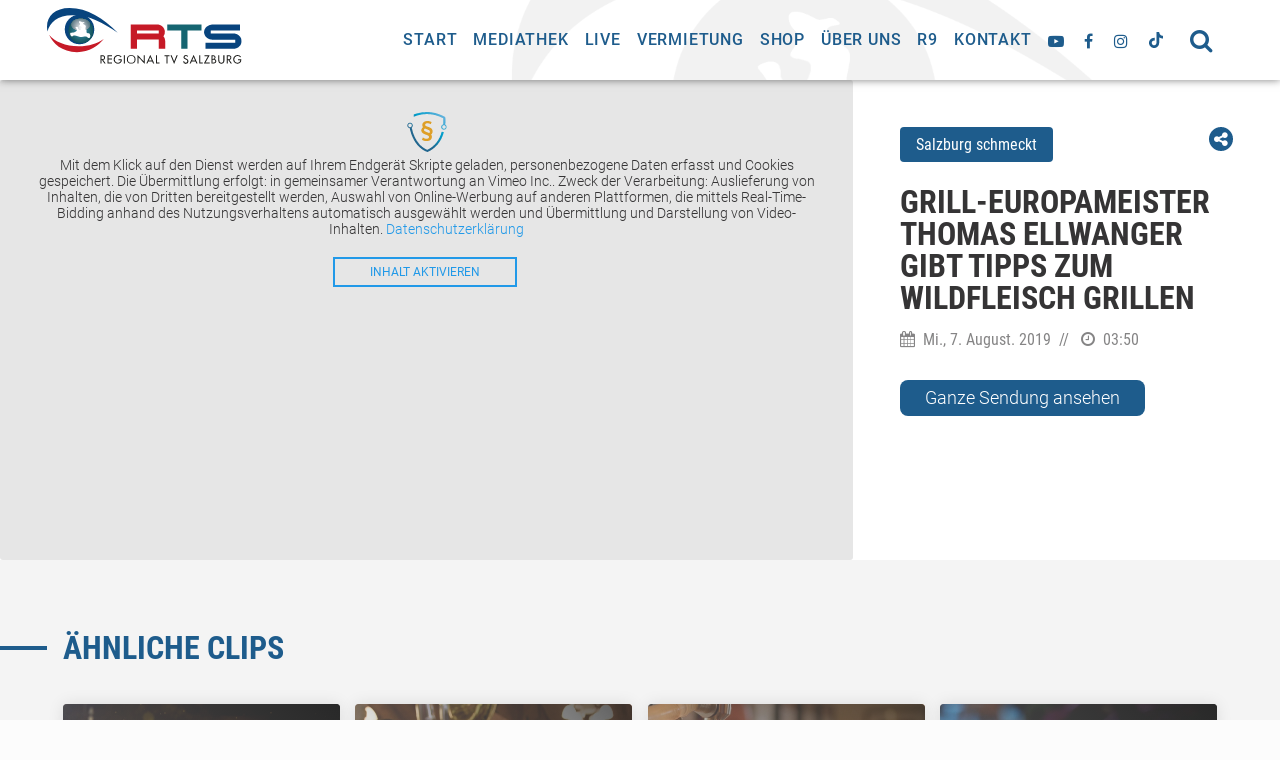

--- FILE ---
content_type: text/javascript
request_url: https://www.rts-salzburg.at/wp-content/themes/typo-canvas/core/assets/js/typo-parallax.js?ver=6.9
body_size: 413
content:
jQuery(document).ready(function( $ ){
    
    "use strict";
    
    var $sections = $('.typo_parallax_section');
    
    if( $sections.length == 0){
        return;
    }
    
    window.typo_parallax_image = function ( $image_container ){
        
        var $image = $image_container.find('img');
        var height = parseInt($image_container.outerHeight());
        var img_height = parseInt($image.outerHeight());
        
        var distance = height - img_height;
        var top = parseInt( $image_container.offset().top );
        
        if( top > window.typo_info.w_scroll_bottom){
            $image.css({
                'top' : distance,
                'bottom' : 'auto'
            });
        } else if( window.typo_info.w_scroll_top + window.typo_config.topbar_minsize > top + height  ){
            $image.css({
                'top' : -distance,
                'bottom' : 'auto'
            });
        } else {
            var factor = (window.typo_info.w_scroll_bottom - top) / (window.typo_info.w_height + height) ;
            $image.css({
                'top' : - ( distance * (factor-0.75) ),
                'bottom': 'auto',
            });
        }
 
    };
    
    $sections.each(function(){
        var $section = $(this);
        
        var $image_containers = $section.find('[data-ratio]');
        
        $image_containers.each(function(){
            window.typo_parallax_image( $(this) );
        });
        
        $(window).scroll(function(){
            $image_containers.each(function(){
                window.typo_parallax_image( $(this) );
            });
        });
        $(window).resize(function(){
            $image_containers.each(function(){
                window.typo_parallax_image( $(this) );
            });
        });
    });
});

--- FILE ---
content_type: text/javascript
request_url: https://www.rts-salzburg.at/wp-content/themes/typo-canvas/core/assets/js/typo-slick.js?ver=6.9
body_size: 493
content:
jQuery(document).ready(function($){
    'use strict';
    /***********************************************************
     * Slick Slider
     ***********************************************************/
    if( typeof window.typo_init_slick == "undefined"){
        window.typo_init_slick = function( $slider ){
            var $section = $slider.parents('.typo_slider_section');
            var $wrapper = $slider.parents('.slick_wrapper').first();
            var $images = $slider.find('.slick-slide img');
            var load_count = 0;
            
            /* TODO: check if images are loaded */
            // if($wrapper.length > 0){
            //     $images.on('load',function(){
            //         if(++load_count >= ($images.length / 2)){
            //             $wrapper.addClass('loaded');
            //             if( $section.is(':first-child') ){
            //                 $('body').addClass('typo_slider_loaded');
            //             }
            //         }
            //     });
            // }
            
            var options = {
                "dots": true,
                "fade": true,
                "arrows" : true,
                "prevArrow" : '<button type="button" class="slick-prev"></button>',
                "nextArrow" : '<button type="button" class="slick-next"></button>',
                "autoplay": true,
                "autoplaySpeed": 4000,
            };
            
            $slider.slick(options);
        };
    }
    
    if( $('.slick_slider').length > 0 ){
        $('.slick_slider').each(function(){
            window.typo_init_slick( $(this) );
        });
    }
    
});

jQuery(window).on('load', function () {
    "use strict";
    jQuery('.slick_wrapper').addClass('loaded');
    jQuery('body').addClass('typo_slider_loaded');
});